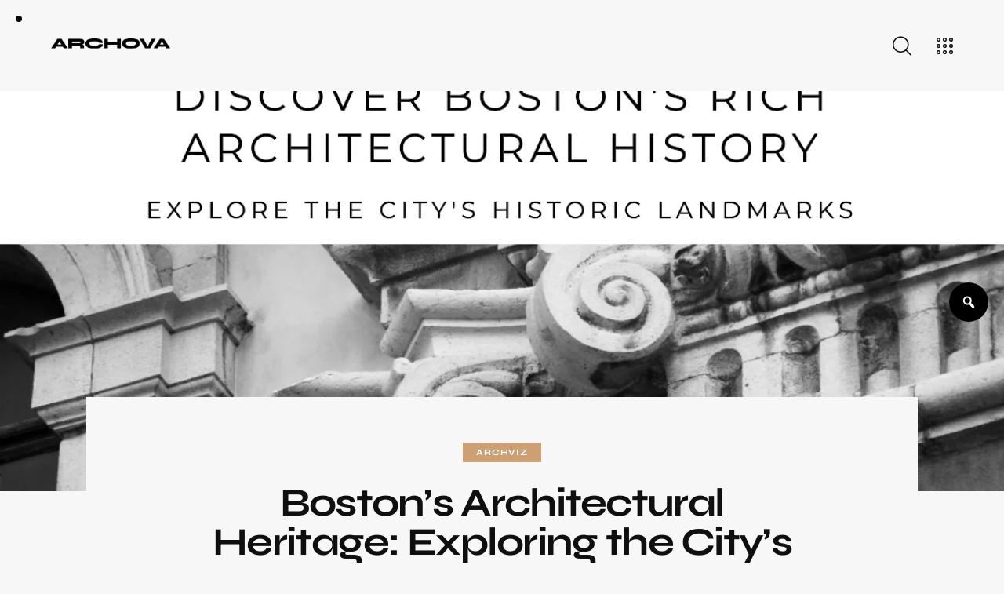

--- FILE ---
content_type: text/css
request_url: https://archovavisuals.com/wp-content/cache/seraphinite-accelerator/s/m/d/css/196c918e1d060d9bfeaaf1d23ff9a445.3b71.css
body_size: 2069
content:
.trx_addons_icon-spin3:before{content:""}.trx_addons_icon-spin5:before{content:""}.trx_addons_icon-share:before{content:""}.trx_addons_icon-adn:before{content:""}.trx_addons_icon-android:before{content:""}.trx_addons_icon-angellist:before{content:""}.trx_addons_icon-apple:before{content:""}.trx_addons_icon-behance:before{content:""}.trx_addons_icon-bitbucket:before{content:""}.trx_addons_icon-buysellads:before{content:""}.trx_addons_icon-cc:before{content:""}.trx_addons_icon-codeopen:before{content:""}.trx_addons_icon-connectdevelop:before{content:""}.trx_addons_icon-css3:before{content:""}.trx_addons_icon-dashcube:before{content:""}.trx_addons_icon-delicious:before{content:""}.trx_addons_icon-deviantart:before{content:""}.trx_addons_icon-digg:before{content:""}.trx_addons_icon-dribbble:before{content:""}.trx_addons_icon-dropbox:before{content:""}.trx_addons_icon-drupal:before{content:""}.trx_addons_icon-facebook:before{content:""}.trx_addons_icon-flickr:before{content:""}.trx_addons_icon-forumbee:before{content:""}.trx_addons_icon-foursquare:before{content:""}.trx_addons_icon-git:before{content:""}.trx_addons_icon-github:before{content:""}.trx_addons_icon-google:before{content:""}.trx_addons_icon-gplus:before{content:""}.trx_addons_icon-gwallet:before{content:""}.trx_addons_icon-hacker-news:before{content:""}.trx_addons_icon-html5:before{content:""}.trx_addons_icon-instagram:before{content:""}.trx_addons_icon-ioxhost:before{content:""}.trx_addons_icon-joomla:before{content:""}.trx_addons_icon-jsfiddle:before{content:""}.trx_addons_icon-lastfm:before{content:""}.trx_addons_icon-leanpub:before{content:""}.trx_addons_icon-linkedin:before{content:""}.trx_addons_icon-linux:before{content:""}.trx_addons_icon-maxcdn:before{content:""}.trx_addons_icon-meanpath:before{content:""}.trx_addons_icon-openid:before{content:""}.trx_addons_icon-pagelines:before{content:""}.trx_addons_icon-paypal:before{content:""}.trx_addons_icon-pied-piper-alt:before{content:""}.trx_addons_icon-pinterest:before{content:""}.trx_addons_icon-qq:before{content:""}.trx_addons_icon-reddit:before{content:""}.trx_addons_icon-renren:before{content:""}.trx_addons_icon-sellsy:before{content:""}.trx_addons_icon-shirtsinbulk:before{content:""}.trx_addons_icon-simplybuilt:before{content:""}.trx_addons_icon-skyatlas:before{content:""}.trx_addons_icon-skype:before{content:""}.trx_addons_icon-slack:before{content:""}.trx_addons_icon-slideshare:before{content:""}.trx_addons_icon-stackoverflow:before{content:""}.trx_addons_icon-steam:before{content:""}.trx_addons_icon-stumbleupon:before{content:""}.trx_addons_icon-tencent-weibo:before{content:""}.trx_addons_icon-trello:before{content:""}.trx_addons_icon-tumblr:before{content:""}.trx_addons_icon-twitch:before{content:""}.trx_addons_icon-twitter:before{content:""}.trx_addons_icon-vine:before{content:""}.trx_addons_icon-vkontakte:before{content:""}.trx_addons_icon-wechat:before{content:""}.trx_addons_icon-whatsapp:before{content:""}.trx_addons_icon-weibo:before{content:""}.trx_addons_icon-windows:before{content:""}.trx_addons_icon-wordpress:before{content:""}.trx_addons_icon-xing:before{content:""}.trx_addons_icon-yelp:before{content:""}.trx_addons_icon-youtube:before{content:""}.trx_addons_icon-yahoo:before{content:""}.trx_addons_icon-circle:before{content:""}.trx_addons_icon-lemon:before{content:""}.trx_addons_icon-soundcloud:before{content:""}.trx_addons_icon-google-circles:before{content:""}.trx_addons_icon-logo-db:before{content:""}.trx_addons_icon-sweden:before{content:""}.trx_addons_icon-evernote:before{content:""}.trx_addons_icon-heart:before{content:""}.trx_addons_icon-eye:before{content:""}.trx_addons_icon-comment-empty:before{content:""}.trx_addons_icon-down:before{content:""}.trx_addons_icon-left:before{content:""}.trx_addons_icon-right:before{content:""}.trx_addons_icon-pencil:before{content:""}.trx_addons_icon-shareable:before{content:""}.trx_addons_icon-tools:before{content:""}.trx_addons_icon-basket:before{content:""}.trx_addons_icon-reply-1:before{content:""}.trx_addons_icon-reply-all-1:before{content:""}.trx_addons_icon-forward-1:before{content:""}.trx_addons_icon-edit:before{content:""}.trx_addons_icon-feather3:before{content:""}.trx_addons_icon-code-1:before{content:""}.trx_addons_icon-attach:before{content:""}.trx_addons_icon-lock:before{content:""}.trx_addons_icon-lock-open:before{content:""}.trx_addons_icon-pin:before{content:""}.trx_addons_icon-home-3:before{content:""}.trx_addons_icon-link:before{content:""}.trx_addons_icon-unlink:before{content:""}.trx_addons_icon-download:before{content:""}.trx_addons_icon-mail:before{content:""}.trx_addons_icon-star:before{content:""}.trx_addons_icon-star-empty:before{content:""}.trx_addons_icon-user-alt:before{content:""}.trx_addons_icon-user-plus:before{content:""}.trx_addons_icon-user-times:before{content:""}.trx_addons_icon-users-group:before{content:""}.trx_addons_icon-ok:before{content:""}.trx_addons_icon-delete:before{content:""}.trx_addons_icon-plus:before{content:""}.trx_addons_icon-minus:before{content:""}.trx_addons_icon-ok-circled:before{content:""}.trx_addons_icon-delete-circled:before{content:""}.trx_addons_icon-plus-circled:before{content:""}.trx_addons_icon-minus-circled:before{content:""}.trx_addons_icon-help:before{content:""}.trx_addons_icon-help-circled:before{content:""}.trx_addons_icon-info-circled:before{content:""}.trx_addons_icon-info:before{content:""}.trx_addons_icon-attention:before{content:""}.trx_addons_icon-attention-circled:before{content:""}.trx_addons_icon-down-mini:before{content:""}.trx_addons_icon-left-mini:before{content:""}.trx_addons_icon-right-mini:before{content:""}.trx_addons_icon-up-mini:before{content:""}.trx_addons_icon-rss:before{content:""}.trx_addons_icon-slider-left:before{content:""}.trx_addons_icon-slider-right:before{content:""}.trx_addons_icon-cog:before{content:""}.trx_addons_icon-gps:before{content:""}.trx_addons_icon-monitor:before{content:""}.trx_addons_icon-mouse:before{content:""}.trx_addons_icon-feather:before{content:""}.trx_addons_icon-cogs:before{content:""}.trx_addons_icon-sliders:before{content:""}.trx_addons_icon-camera-1:before{content:""}.trx_addons_icon-lamp:before{content:""}.trx_addons_icon-down-dir-1:before{content:""}.trx_addons_icon-telephone:before{content:""}.trx_addons_icon-print-1:before{content:""}.trx_addons_icon-export-1:before{content:""}.trx_addons_icon-mute:before{content:""}.trx_addons_icon-volume:before{content:""}.trx_addons_icon-search:before{content:""}.trx_addons_icon-print2:before{content:""}.trx_addons_icon-youtube2:before{content:""}.trx_addons_icon-asterisk:before{content:""}.trx_addons_icon-checkbox:before{content:""}.trx_addons_icon-circle-thin:before{content:""}.trx_addons_icon-ellipsis:before{content:""}.trx_addons_icon-ellipsis-vert:before{content:""}.trx_addons_icon-off:before{content:""}.trx_addons_icon-scissors:before{content:""}.trx_addons_icon-paste:before{content:""}.trx_addons_icon-floppy-1:before{content:""}.trx_addons_icon-book-1:before{content:""}.trx_addons_icon-toggle-off:before{content:""}.trx_addons_icon-toggle-on:before{content:""}.trx_addons_icon-columns:before{content:""}.trx_addons_icon-table:before{content:""}.trx_addons_icon-circle-dot:before{content:""}.trx_addons_icon-chart-bar:before{content:""}.trx_addons_icon-chart-area:before{content:""}.trx_addons_icon-chart-pie-1:before{content:""}.trx_addons_icon-chart-line:before{content:""}.trx_addons_icon-certificate:before{content:""}.trx_addons_icon-signal:before{content:""}.trx_addons_icon-checkbox-empty:before{content:""}.trx_addons_icon-gift:before{content:""}.trx_addons_icon-desktop:before{content:""}.trx_addons_icon-laptop:before{content:""}.trx_addons_icon-tablet:before{content:""}.trx_addons_icon-mobile-1:before{content:""}.trx_addons_icon-dot:before{content:""}.trx_addons_icon-record-1:before{content:""}.trx_addons_icon-quote-right:before{content:""}.trx_addons_icon-quote-left:before{content:""}.trx_addons_icon-feather2:before{content:""}.trx_addons_icon-location-outline:before{content:""}.trx_addons_icon-check:before{content:""}.trx_addons_icon-cancel:before{content:""}.trx_addons_icon-fire:before{content:""}.trx_addons_icon-fire-light:before{content:""}.trx_addons_icon-food-light:before{content:""}.trx_addons_icon-phone-2:before{content:""}.trx_addons_icon-map:before{content:""}.trx_addons_icon-up-dir-1:before{content:""}.trx_addons_icon-left-dir-1:before{content:""}.trx_addons_icon-right-dir-1:before{content:""}.trx_addons_icon-calendar:before{content:""}.trx_addons_icon-credit-card:before{content:""}.trx_addons_icon-dot2:before{content:""}.trx_addons_icon-dot3:before{content:""}.trx_addons_icon-resize-small:before{content:""}.trx_addons_icon-resize-vertical:before{content:""}.trx_addons_icon-resize-horizontal:before{content:""}.trx_addons_icon-water:before{content:""}.trx_addons_icon-droplet:before{content:""}.trx_addons_icon-air:before{content:""}.trx_addons_icon-address:before{content:""}.trx_addons_icon-location:before{content:""}.trx_addons_icon-map-2:before{content:""}.trx_addons_icon-direction:before{content:""}.trx_addons_icon-compass:before{content:""}.trx_addons_icon-globe:before{content:""}.trx_addons_icon-flow-tree:before{content:""}.trx_addons_icon-key:before{content:""}.trx_addons_icon-flow-cross:before{content:""}.trx_addons_icon-fuel:before{content:""}.trx_addons_icon-lodging:before{content:""}.trx_addons_icon-toilet:before{content:""}.trx_addons_icon-wrench:before{content:""}.trx_addons_icon-cogs-1:before{content:""}.trx_addons_icon-gauge-1:before{content:""}.trx_addons_icon-road:before{content:""}.trx_addons_icon-volume-off:before{content:""}.trx_addons_icon-volume-down:before{content:""}.trx_addons_icon-volume-up:before{content:""}.trx_addons_icon-play:before{content:""}.trx_addons_icon-pause:before{content:""}.trx_addons_icon-stop:before{content:""}.trx_addons_icon-align-left:before{content:""}.trx_addons_icon-align-center:before{content:""}.trx_addons_icon-align-right:before{content:""}.trx_addons_icon-align-justify:before{content:""}.trx_addons_icon-list:before{content:""}.trx_addons_icon-film:before{content:""}.trx_addons_icon-video:before{content:""}.trx_addons_icon-video-light:before{content:""}.trx_addons_icon-comment:before{content:""}.trx_addons_icon-chat:before{content:""}.trx_addons_icon-thumbs-up:before{content:""}.trx_addons_icon-thumbs-down:before{content:""}.trx_addons_icon-plus-1:before{content:""}.trx_addons_icon-minus-1:before{content:""}.trx_addons_icon-doc:before{content:""}.trx_addons_icon-docs:before{content:""}.trx_addons_icon-doc-landscape:before{content:""}.trx_addons_icon-doc-text:before{content:""}.trx_addons_icon-newspaper:before{content:""}.trx_addons_icon-book-open:before{content:""}.trx_addons_icon-cancel-big:before{content:""}.trx_addons_icon-cancel-2:before{content:""}.trx_addons_icon-cancel-circled:before{content:""}.trx_addons_icon-plus-2:before{content:""}.trx_addons_icon-refresh:before{content:""}.trx_addons_icon-check-2:before{content:""}.trx_addons_icon-network:before{content:""}.trx_addons_icon-share-2:before{content:""}.trx_addons_icon-star-filled:before{content:""}.trx_addons_icon-tag:before{content:""}.trx_addons_icon-cart:before{content:""}.trx_addons_icon-editor-code:before{content:""}.trx_addons_icon-tools-2:before{content:""}.trx_addons_icon-email:before{content:""}.trx_addons_icon-feedback:before{content:""}.trx_addons_icon-feedback-2:before{content:""}.trx_addons_icon-format-image:before{content:""}.trx_addons_icon-generic:before{content:""}.trx_addons_icon-location-2:before{content:""}.trx_addons_icon-portfolio:before{content:""}.trx_addons_icon-arrow-down:before{content:""}.trx_addons_icon-arrow-left:before{content:""}.trx_addons_icon-arrow-right:before{content:""}.trx_addons_icon-arrow-up:before{content:""}.trx_addons_icon-screenoptions:before{content:""}.trx_addons_icon-settings:before{content:""}.trx_addons_icon-users:before{content:""}.trx_addons_icon-building-2:before{content:""}.trx_addons_icon-document:before{content:""}.trx_addons_icon-resize-full:before{content:""}.trx_addons_icon-editor-table:before{content:""}.trx_addons_icon-customizer:before{content:""}.trx_addons_icon-home-2:before{content:""}.trx_addons_icon-page:before{content:""}.trx_addons_icon-plugins:before{content:""}.trx_addons_icon-smartphone:before{content:""}.trx_addons_icon-text:before{content:""}.trx_addons_icon-padlock-unlock:before{content:""}.trx_addons_icon-padlock:before{content:""}.trx_addons_icon-ccw:before{content:""}.trx_addons_icon-cw:before{content:""}.trx_addons_icon-attention-1:before{content:""}.trx_addons_icon-download-2:before{content:""}.trx_addons_icon-gauge-2:before{content:""}.trx_addons_icon-trash:before{content:""}.trx_addons_icon-download-1:before{content:""}.trx_addons_icon-upload:before{content:""}.trx_addons_icon-move:before{content:""}.trx_addons_icon-filter:before{content:""}.trx_addons_icon-resize-full-alt:before{content:""}.trx_addons_icon-copy:before{content:""}.trx_addons_icon-list-bullet:before{content:""}.trx_addons_icon-list-numbered:before{content:""}.trx_addons_icon-sort:before{content:""}.trx_addons_icon-sort-down:before{content:""}.trx_addons_icon-sort-up:before{content:""}.trx_addons_icon-gauge:before{content:""}.trx_addons_icon-chat-empty:before{content:""}.trx_addons_icon-sitemap:before{content:""}.trx_addons_icon-food:before{content:""}.trx_addons_icon-building-1:before{content:""}.trx_addons_icon-mic:before{content:""}.trx_addons_icon-mute-1:before{content:""}.trx_addons_icon-calendar-empty:before{content:""}.trx_addons_icon-extinguisher:before{content:""}.trx_addons_icon-sort-name-up:before{content:""}.trx_addons_icon-sort-name-down:before{content:""}.trx_addons_icon-sort-alt-up:before{content:""}.trx_addons_icon-sort-alt-down:before{content:""}.trx_addons_icon-sort-number-up:before{content:""}.trx_addons_icon-sort-number-down:before{content:""}.trx_addons_icon-car:before{content:""}.trx_addons_icon-cc-visa:before{content:""}.trx_addons_icon-cc-paypal:before{content:""}.trx_addons_icon-bed:before{content:""}.trx_addons_icon-balance-scale:before{content:""}.trx_addons_icon-hourglass:before{content:""}.trx_addons_icon-wpforms:before{content:""}

--- FILE ---
content_type: text/css
request_url: https://archovavisuals.com/wp-content/cache/seraphinite-accelerator/s/m/d/css/9b82bf7a0f7b9ff95dff103a18d9f432.1ea.css
body_size: -67
content:
.elementor-18631 .elementor-element.elementor-element-ff26ac8 .trx_addons_bg_text{z-index:0}.elementor-18631 .elementor-element.elementor-element-ff26ac8 .trx_addons_bg_text.trx_addons_marquee_wrap .trx_addons_marquee_element{padding-right:50px}.elementor-18631 .elementor-element.elementor-element-7aa5c70 .trx_addons_bg_text{z-index:0}.elementor-18631 .elementor-element.elementor-element-7aa5c70 .trx_addons_bg_text.trx_addons_marquee_wrap .trx_addons_marquee_element{padding-right:50px}

--- FILE ---
content_type: text/css
request_url: https://archovavisuals.com/wp-content/cache/seraphinite-accelerator/s/m/d/css/f45bcc0d36db7338ffddf43f50e5e814.981.css
body_size: 82
content:
.elementor-16866 .elementor-element.elementor-element-c32d58b .trx_addons_bg_text{z-index:0}.elementor-16866 .elementor-element.elementor-element-c32d58b .trx_addons_bg_text.trx_addons_marquee_wrap .trx_addons_marquee_element{padding-right:50px}.elementor-16866 .elementor-element.elementor-element-69ee682 .trx_addons_bg_text{z-index:0}.elementor-16866 .elementor-element.elementor-element-69ee682 .trx_addons_bg_text.trx_addons_marquee_wrap .trx_addons_marquee_element{padding-right:50px}.elementor-16866 .elementor-element.elementor-element-5498769e .trx_addons_bg_text{z-index:0}.elementor-16866 .elementor-element.elementor-element-5498769e .trx_addons_bg_text.trx_addons_marquee_wrap .trx_addons_marquee_element{padding-right:50px}.elementor-16866 .elementor-element.elementor-element-5498769e>.elementor-background-overlay{transition:background .3s,border-radius .3s,opacity .3s}.elementor-16866 .elementor-element.elementor-element-1d3170ee .trx_addons_bg_text{z-index:0}.elementor-16866 .elementor-element.elementor-element-1d3170ee .trx_addons_bg_text.trx_addons_marquee_wrap .trx_addons_marquee_element{padding-right:50px}.elementor-16866 .elementor-element.elementor-element-1d3170ee>.elementor-background-overlay{transition:background .3s,border-radius .3s,opacity .3s}.elementor-16866 .elementor-element.elementor-element-40b5fa95 .trx_addons_bg_text{z-index:0}.elementor-16866 .elementor-element.elementor-element-40b5fa95 .trx_addons_bg_text.trx_addons_marquee_wrap .trx_addons_marquee_element{padding-right:50px}.elementor-16866 .elementor-element.elementor-element-40b5fa95>.elementor-background-overlay{transition:background .3s,border-radius .3s,opacity .3s}.elementor-16866 .elementor-element.elementor-element-6241d2c0 .trx_addons_bg_text{z-index:0}.elementor-16866 .elementor-element.elementor-element-6241d2c0 .trx_addons_bg_text.trx_addons_marquee_wrap .trx_addons_marquee_element{padding-right:50px}.elementor-16866 .elementor-element.elementor-element-6241d2c0>.elementor-background-overlay{transition:background .3s,border-radius .3s,opacity .3s}.elementor-16866 .elementor-element.elementor-element-614a6c5e .sc_item_title_text2{-webkit-text-stroke-width:0px}.elementor-16866 .elementor-element.elementor-element-1f740c0 .trx_addons_bg_text{z-index:0}.elementor-16866 .elementor-element.elementor-element-1f740c0 .trx_addons_bg_text.trx_addons_marquee_wrap .trx_addons_marquee_element{padding-right:50px}

--- FILE ---
content_type: text/css
request_url: https://archovavisuals.com/wp-content/cache/seraphinite-accelerator/s/m/d/css/567534a9815ce99f1559cdd4e404df24.257.css
body_size: -27
content:
.elementor-4509 .elementor-element.elementor-element-67b4187 .trx_addons_bg_text{z-index:0}.elementor-4509 .elementor-element.elementor-element-67b4187 .trx_addons_bg_text.trx_addons_marquee_wrap .trx_addons_marquee_element{padding-right:50px}.elementor-4509 .elementor-element.elementor-element-6655a08c .sc_item_title_text2{-webkit-text-stroke-width:0px}.elementor-4509 .elementor-element.elementor-element-8d88f99 .trx_addons_bg_text{z-index:0}.elementor-4509 .elementor-element.elementor-element-8d88f99 .trx_addons_bg_text.trx_addons_marquee_wrap .trx_addons_marquee_element{padding-right:50px}

--- FILE ---
content_type: text/css
request_url: https://archovavisuals.com/wp-content/cache/seraphinite-accelerator/s/m/d/css/25753c2ff5bfa3746fc85be695ae53b7.463.css
body_size: 103
content:
.elementor-21645 .elementor-element.elementor-element-a682640 .trx_addons_bg_text{z-index:0}.elementor-21645 .elementor-element.elementor-element-a682640 .trx_addons_bg_text.trx_addons_marquee_wrap .trx_addons_marquee_element{padding-right:50px}.elementor-21645 .elementor-element.elementor-element-b6ed04b>.elementor-element-populated>.elementor-background-overlay{transition:background .3s,border-radius .3s,opacity .3s}.elementor-bc-flex-widget .elementor-21645 .elementor-element.elementor-element-4b95f6f.elementor-column .elementor-widget-wrap{align-items:center}.elementor-21645 .elementor-element.elementor-element-4b95f6f>.elementor-element-populated.elementor-column-wrap{padding:40px 62px}.elementor-21645 .elementor-element.elementor-element-aba564d .sc_item_title_text2{-webkit-text-stroke-width:0px}@media (max-width:1024px){.elementor-21645 .elementor-element.elementor-element-4b95f6f>.elementor-element-populated.elementor-column-wrap{padding:35px 30px}}@media (max-width:767px){.elementor-21645 .elementor-element.elementor-element-4b95f6f>.elementor-element-populated.elementor-column-wrap{padding:25px}}

--- FILE ---
content_type: text/css
request_url: https://archovavisuals.com/wp-content/cache/seraphinite-accelerator/s/m/d/css/46785315781030c472c14184185137dc.bc.css
body_size: -63
content:
.floating-search-icon i{font-size:20px}.search-result-item{margin-bottom:8px}.search-result-item a{color:#0073e6;text-decoration:none}.search-result-item a:hover{text-decoration:underline}

--- FILE ---
content_type: text/css
request_url: https://archovavisuals.com/wp-content/cache/seraphinite-accelerator/s/m/d/css/69384fc54beb4a8bbbf52b2d19003c9d.bce.css
body_size: 190
content:
form.mc4wp-form .mc4wp-alert{margin:10px 0 0;padding:0;line-height:1.5em;font-size:14px}form.mc4wp-form .mc4wp-alert a{color:var(--theme-color-text_link)!important}form.mc4wp-form .mc4wp-alert a:hover{color:var(--theme-color-text_hover)!important}form.mc4wp-form p{margin:0}.mc4wp_error_field{-webkit-box-shadow:none!important;-ms-box-shadow:none!important;box-shadow:none!important}.sc_layouts_row_type_compact.scheme_dark #style-9.mc4wp-form .mc4wp-form-fields:before{color:var(--theme-color-text_light)}.sc_layouts_row_type_compact.scheme_dark #style-9.mc4wp-form .mc4wp-form-fields input[type=email]{border-bottom:1px solid var(--theme-color-alter_bd_hover)}.sc_layouts_row_type_compact.scheme_dark #style-9.mc4wp-form .mc4wp-form-fields input[type=email]::-webkit-input-placeholder{color:var(--theme-color-text_light);opacity:1}.sc_layouts_row_type_compact.scheme_dark #style-9.mc4wp-form .mc4wp-form-fields input[type=email]::-moz-placeholder{color:var(--theme-color-text_light);opacity:1}.sc_layouts_row_type_compact.scheme_dark #style-9.mc4wp-form .mc4wp-form-fields input[type=email]:-moz-placeholder{color:var(--theme-color-text_light);opacity:1}.sc_layouts_row_type_compact.scheme_dark #style-9.mc4wp-form .mc4wp-form-fields input[type=email]:-ms-input-placeholder{color:var(--theme-color-text_light);opacity:1}.sc_layouts_row_type_compact.scheme_dark #style-9.mc4wp-form .mc4wp-form-fields input[type=email]:hover,.sc_layouts_row_type_compact.scheme_dark #style-9.mc4wp-form .mc4wp-form-fields input[type=email]:active,.sc_layouts_row_type_compact.scheme_dark #style-9.mc4wp-form .mc4wp-form-fields input[type=email]:focus{color:var(--theme-color-text_light)}.sc_layouts_row_type_compact.scheme_default #style-9.mc4wp-form .mc4wp-form-fields:before{color:var(--theme-color-text)}.sc_layouts_row_type_compact.scheme_default #style-9.mc4wp-form .mc4wp-form-fields input[type=email]{border-bottom:2px solid var(--theme-color-text_dark)}.sc_layouts_row_type_compact.scheme_default #style-9.mc4wp-form .mc4wp-form-fields input[type=email]::-webkit-input-placeholder{color:var(--theme-color-text);opacity:1}.sc_layouts_row_type_compact.scheme_default #style-9.mc4wp-form .mc4wp-form-fields input[type=email]::-moz-placeholder{color:var(--theme-color-text);opacity:1}.sc_layouts_row_type_compact.scheme_default #style-9.mc4wp-form .mc4wp-form-fields input[type=email]:-moz-placeholder{color:var(--theme-color-text);opacity:1}.sc_layouts_row_type_compact.scheme_default #style-9.mc4wp-form .mc4wp-form-fields input[type=email]:-ms-input-placeholder{color:var(--theme-color-text);opacity:1}.sc_layouts_row_type_compact.scheme_default #style-9.mc4wp-form .mc4wp-form-fields input[type=email]:hover,.sc_layouts_row_type_compact.scheme_default #style-9.mc4wp-form .mc4wp-form-fields input[type=email]:active,.sc_layouts_row_type_compact.scheme_default #style-9.mc4wp-form .mc4wp-form-fields input[type=email]:focus{color:var(--theme-color-text);opacity:1}.ua_safari #style-11.mc4wp-form .mc4wp-form-fields:before{top:10px}

--- FILE ---
content_type: text/css
request_url: https://archovavisuals.com/wp-content/cache/seraphinite-accelerator/s/m/d/css/90c0b5c575f108a9bb19dbbbf107d9ed.1bb2.css
body_size: 936
content:
.sc_blogger_portmodern .decor_image_wrap .image_item.active_image{opacity:.5}.sc_blogger_lay_portfolio_grid.sc_blogger_lay_portfolio_grid_grid_style_7 .sc_blogger_item .sc_blogger_item_body .post_featured .post_info_bl .sc_blogger_item_title,.sc_blogger_lay_portfolio_grid.sc_blogger_lay_portfolio_grid_grid_style_9 .sc_blogger_item .sc_blogger_item_body .post_featured .post_info_bl .sc_blogger_item_title,.sc_portfolio.sc_portfolio_extra .sc_portfolio_item .post_featured .post_info .post_title{text-transform:none}.sc_services_creative .sc_services_item.with_image .sc_services_item_content:before{background:-moz-linear-gradient(top,rgba(0,0,0,.2) 0%,black 100%);background:-webkit-linear-gradient(top,rgba(0,0,0,.2) 0%,black 100%);background:linear-gradient(to bottom,rgba(0,0,0,.2) 0%,black 100%)}.sc_blogger_classic-masonry.sc_blogger_classic-masonry_default .post_layout_classic-masonry .post_header{padding-left:0!important}.sc_blogger_classic-masonry.sc_blogger_classic-masonry_default .post_layout_classic-masonry .post_header:before{display:none}.sc_blogger_default.sc_blogger_default_classic_3 .sc_blogger_item_default.sc_blogger_item_on_plate{-webkit-box-shadow:none;-ms-box-shadow:none;box-shadow:none}.elementor-widget-icon-box .elementor-widget-container .elementor-icon-box-wrapper .elementor-icon-box-title small{font-size:15px;letter-spacing:0;color:var(--theme-color-text_light)}.tabs_style_2.elementor-widget-tabs .elementor-tab-desktop-title:last-child,.tabs_style_2.elementor-widget-tabs .elementor-tab-desktop-title:first-child{-webkit-border-radius:0;-ms-border-radius:0;border-radius:0}.sc_skills_counter_modern .sc_skills_total{top:calc(50% - 12px);font-size:12em;font-weight:700;opacity:.035}.sc_layouts_panel_menu .sc_layouts_menu_dir_vertical.sc_layouts_submenu_dropdown .sc_layouts_menu_nav>li ul>li>a{letter-spacing:0}.slider_width_auto .sc_portfolio.sc_portfolio_extra .sc_portfolio_slider .slider_container .slider-wrapper .swiper-slide:nth-child(2n+1){width:35%!important}.slider_width_auto .sc_portfolio.sc_portfolio_extra .sc_portfolio_slider .slider_container .slider-wrapper .swiper-slide:nth-child(2n){width:65%!important}.slider_width_auto .sc_portfolio.sc_portfolio_extra .sc_portfolio_slider .slider_container .slider-wrapper.sc_item_columns_2 .swiper-slide .post_featured_bg:before{padding-top:34.5rem}@media (min-width:1680px) and (max-width:2159px){.sc_blogger_lay_portfolio_grid.sc_blogger_lay_portfolio_grid_grid_style_9 .sc_blogger_grid_wrap.sc_blogger_grid_1,.sc_blogger_lay_portfolio_grid.sc_blogger_lay_portfolio_grid_grid_style_9 .sc_blogger_grid_wrap.sc_blogger_grid_2,.sc_blogger_lay_portfolio_grid.sc_blogger_lay_portfolio_grid_grid_style_9 .sc_blogger_grid_wrap.sc_blogger_grid_3,.sc_blogger_lay_portfolio_grid.sc_blogger_lay_portfolio_grid_grid_style_9 .sc_blogger_grid_wrap.sc_blogger_grid_4,.sc_blogger_lay_portfolio_grid.sc_blogger_lay_portfolio_grid_grid_style_9 .sc_blogger_grid_wrap.sc_blogger_grid_5{grid-template-rows:380px 380px}.sc_blogger_lay_portfolio_grid.sc_blogger_lay_portfolio_grid_grid_style_9 .sc_blogger_grid_wrap.sc_blogger_grid_6,.sc_blogger_lay_portfolio_grid.sc_blogger_lay_portfolio_grid_grid_style_9 .sc_blogger_grid_wrap.sc_blogger_grid_7,.sc_blogger_lay_portfolio_grid.sc_blogger_lay_portfolio_grid_grid_style_9 .sc_blogger_grid_wrap.sc_blogger_grid_8,.sc_blogger_lay_portfolio_grid.sc_blogger_lay_portfolio_grid_grid_style_9 .sc_blogger_grid_wrap.sc_blogger_grid_9,.sc_blogger_lay_portfolio_grid.sc_blogger_lay_portfolio_grid_grid_style_9 .sc_blogger_grid_wrap.sc_blogger_grid_10{grid-template-rows:380px 380px 380px 380px}.sc_blogger_lay_portfolio_grid.sc_blogger_lay_portfolio_grid_grid_style_9 .sc_blogger_grid_wrap.sc_blogger_grid_11,.sc_blogger_lay_portfolio_grid.sc_blogger_lay_portfolio_grid_grid_style_9 .sc_blogger_grid_wrap.sc_blogger_grid_12{grid-template-rows:380px 380px 380px 380px 380px 380px}.sc_blogger_lay_portfolio_grid.sc_blogger_lay_portfolio_grid_grid_style_5 .sc_blogger_grid_wrap.sc_blogger_grid_1,.sc_blogger_lay_portfolio_grid.sc_blogger_lay_portfolio_grid_grid_style_5 .sc_blogger_grid_wrap.sc_blogger_grid_2,.sc_blogger_lay_portfolio_grid.sc_blogger_lay_portfolio_grid_grid_style_5 .sc_blogger_grid_wrap.sc_blogger_grid_3{grid-template-rows:22rem 22rem}.sc_blogger_lay_portfolio_grid.sc_blogger_lay_portfolio_grid_grid_style_5 .sc_blogger_grid_wrap.sc_blogger_grid_4,.sc_blogger_lay_portfolio_grid.sc_blogger_lay_portfolio_grid_grid_style_5 .sc_blogger_grid_wrap.sc_blogger_grid_5,.sc_blogger_lay_portfolio_grid.sc_blogger_lay_portfolio_grid_grid_style_5 .sc_blogger_grid_wrap.sc_blogger_grid_6{grid-template-rows:22rem 22rem 22rem 22rem}}@media (max-width:1439px){.sc_skills_counter_modern .sc_skills_total{font-size:10em}}@media (max-width:1279px){.sc_skills_counter_modern .sc_skills_total{font-size:7em}.sc_blogger_portmodern{padding-top:7em;padding-bottom:2em;min-height:100vh}.slider_width_auto .sc_portfolio.sc_portfolio_extra .sc_portfolio_slider .slider_container .slider-wrapper.sc_item_columns_2 .swiper-slide .post_featured_bg:before{padding-top:27rem}.slider_width_auto .sc_portfolio.sc_portfolio_extra .sc_portfolio_slider .slider_container .slider-wrapper .swiper-slide:nth-child(2n){width:62%!important}.simple_text_link.underline_anim{font-size:16px!important}.sc_icons_divider .sc_icons_columns_wrap.trx_addons_columns_wrap>[class*=trx_addons_column-]{padding-right:30px}}@media (max-width:1023px){.slider_width_auto .sc_portfolio.sc_portfolio_extra .sc_portfolio_slider .slider_container .slider-wrapper.sc_item_columns_2 .swiper-slide .post_featured_bg:before{padding-top:22rem}.sc_icons_divider .sc_icons_columns_wrap.trx_addons_columns_wrap>[class*=trx_addons_column-]{padding-right:20px}.sc_blogger_portestate .sc_blogger_filters{padding-bottom:2em}.cover_hover h6.sc_item_title{font-size:15px}.sc_services_timeline .sc_services_content .sc_services_item .sc_services_item_content{margin-top:8px}}@media (max-width:767px){.slider_width_auto .sc_portfolio.sc_portfolio_extra .sc_portfolio_slider .slider_container .slider-wrapper .swiper-slide:nth-child(2n+1){width:auto!important}.slider_width_auto .sc_portfolio.sc_portfolio_extra .sc_portfolio_slider .slider_container .slider-wrapper .swiper-slide:nth-child(2n){width:auto!important}.slider_width_auto .sc_portfolio.sc_portfolio_extra .sc_portfolio_slider .slider_container .slider-wrapper.sc_item_columns_2 .swiper-slide .post_featured_bg:before{padding-top:18rem}.simple_text_link.underline_anim{font-size:15px!important}.sc_skills_counter_modern .sc_skills_total{top:calc(50% - 6px);font-size:6em}.sc_blogger_portmodern{padding-top:5.5em;padding-bottom:1.5em}.sc_blogger_portestate .sc_blogger_filters{padding-bottom:1.5em}.cover_hover h6.sc_item_title{line-height:22px;font-size:17px}.elementor-position-right.elementor-widget-icon-box .elementor-widget-container .elementor-icon-box-wrapper .elementor-icon-box-icon{margin-left:10px!important;margin-top:9px}}@media (max-width:479px){.sc_portfolio.sc_portfolio_band .sc_portfolio_content .sc_portfolio_item+.sc_portfolio_item{margin-top:22px}}

--- FILE ---
content_type: text/css
request_url: https://archovavisuals.com/wp-content/cache/seraphinite-accelerator/s/m/d/css/1a219adfd099b6da33ceafc5e46a31ca.340.css
body_size: 42
content:
.upb_row_bg[data-bg-override=browser_size],.upb_row_bg[data-bg-override*=full],.ult-vc-seperator[data-full-width=true]{width:var(--seraph-accel-client-width)!important}.ult-vc-seperator[data-full-width=true] .ult-main-seperator-inner{width:100%!important;margin-left:0!important;margin-right:0!important}html:not([dir=rtl]) .upb_row_bg[data-bg-override=browser_size],html:not([dir=rtl]) .upb_row_bg[data-bg-override*=full],html:not([dir=rtl]) .ult-vc-seperator[data-full-width=true]{margin-left:calc(( 100% - var(--seraph-accel-client-width) ) / 2)!important;left:0!important}html[dir=rtl] .upb_row_bg[data-bg-override=browser_size],html[dir=rtl] .upb_row_bg[data-bg-override*=full],html[dir=rtl] .ult-vc-seperator[data-full-width=true]{margin-right:calc(( 100% - var(--seraph-accel-client-width) ) / 2)!important;right:0!important}